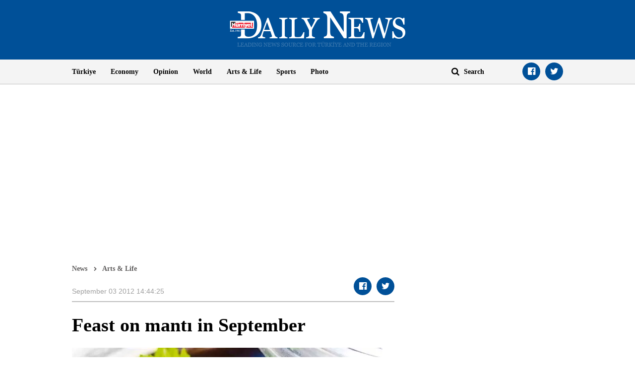

--- FILE ---
content_type: text/html; charset=utf-8
request_url: https://www.google.com/recaptcha/api2/aframe
body_size: 265
content:
<!DOCTYPE HTML><html><head><meta http-equiv="content-type" content="text/html; charset=UTF-8"></head><body><script nonce="pMrE8tiKzjLMvg0gVimuHg">/** Anti-fraud and anti-abuse applications only. See google.com/recaptcha */ try{var clients={'sodar':'https://pagead2.googlesyndication.com/pagead/sodar?'};window.addEventListener("message",function(a){try{if(a.source===window.parent){var b=JSON.parse(a.data);var c=clients[b['id']];if(c){var d=document.createElement('img');d.src=c+b['params']+'&rc='+(localStorage.getItem("rc::a")?sessionStorage.getItem("rc::b"):"");window.document.body.appendChild(d);sessionStorage.setItem("rc::e",parseInt(sessionStorage.getItem("rc::e")||0)+1);localStorage.setItem("rc::h",'1769110535515');}}}catch(b){}});window.parent.postMessage("_grecaptcha_ready", "*");}catch(b){}</script></body></html>

--- FILE ---
content_type: application/javascript; charset=utf-8
request_url: https://fundingchoicesmessages.google.com/f/AGSKWxVoK4djVyhWV4WyUzMfeIOGRVlIScXwfR4Z3D22kTahO7C57QqJAAmMH6x-0PrHSWGXdEnstGCbBd5WfvotcTpcgb7Se-UOMDkeE-xBYdPVPvthVD-yWrqGSn-whEgYRA5LIztCJoT_3BcRHWCouKzJlceFSgVs57Qjon2Qsh9gYrjOzZjsdnoFFV9P/_/adx-exchange./getmdhlayer._video_ads_/adsense3./yourad1.
body_size: -1290
content:
window['4626c006-5efd-43c2-8844-004c812ef991'] = true;